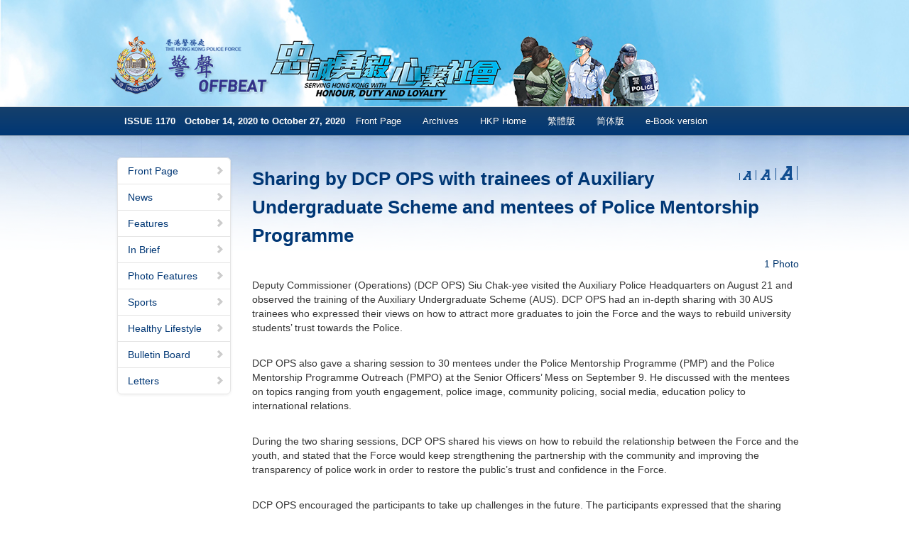

--- FILE ---
content_type: text/html; charset=UTF-8
request_url: https://www.police.gov.hk/offbeat/1170/eng/9003.html
body_size: 2304
content:

<!DOCTYPE html>
<html lang="en">
  <head>
    <meta charset="utf-8">
    <title>Sharing by DCP OPS with trainees of Auxiliary Undergraduate Scheme and mentees of Police Mentorship Programme</title>
    <meta name="viewport" content="width=device-width, initial-scale=1.0">
    <meta name="description" content="">
    <meta name="author" content="">

    <!-- Le styles -->
    <link href="../assets/css/bootstrap.css" rel="stylesheet">
    <link href="../assets/css/bootstrap-responsive.css" rel="stylesheet">
    <link href="../assets/css/docs.css" rel="stylesheet">
    <link href="../assets/js/google-code-prettify/prettify.css" rel="stylesheet">

    <!-- Le HTML5 shim, for IE6-8 support of HTML5 elements -->
    <!--[if lt IE 9]>
      <script src="../assets/js/html5shiv.js"></script>
    <![endif]-->

    <!-- Le fav and touch icons-->
    <link rel="apple-touch-icon-precomposed" sizes="144x144" href="www.police.gov.hk/info/img/a.ico">
    <link rel="apple-touch-icon-precomposed" sizes="114x114" href="../assets/ico/apple-touch-icon-114-precomposed.png">
      <link rel="apple-touch-icon-precomposed" sizes="72x72" href="../assets/ico/apple-touch-icon-72-precomposed.png">
                    <link rel="apple-touch-icon-precomposed" href="../assets/ico/apple-touch-icon-57-precomposed.png">
                                   <link rel="shortcut icon" href="http://www.police.gov.hk/info/img/a.ico">

  </head>


	<script type="text/javascript">
	
	function zoom0() {
		document.body.style.fontSize = 15 + "px";
			window.parent.window.document.body.style.lineHeight = 20 + "px";
	}
	function zoom1() {
		document.body.style.fontSize = 18 + "px";
		window.parent.window.document.body.style.lineHeight = 25 + "px";
	}
	function zoom2() {
		document.body.style.fontSize = 22 + "px";
		window.parent.window.document.body.style.lineHeight = 28 + "px";
	}
	</script>

  <body data-spy="scroll" data-target=".bs-docs-sidebar"><a name="home" id="home"></a><header class="jumbotron subhead" id="overview"><div class="container"><img src="../all_images/heading_e.png" alt="警聲"></div></header>
    <div class="navbar navbar-inverse navbar-fixed-top">
      <div class="navbar-inner">
        <div class="container">
          <button type="button" class="btn btn-navbar" data-toggle="collapse" data-target=".nav-collapse">
            <span class="icon-bar"></span>
            <span class="icon-bar"></span>
            <span class="icon-bar"></span>
          </button>
<a class="brand">ISSUE 1170　October 14, 2020 to October 27, 2020</a><div class="nav-collapse collapse">
            <ul class="nav">
              <li class="">
                <a href="../eng/index.html">Front Page</a>
              </li>
              <li class="">
                <a href="../../archives_2013_e.htm">Archives</a>
              </li>
              <li class="">
                <a href="http://www.police.gov.hk/">HKP Home</a>
              </li>
              <li class="">
                <a href="../chi/9003.html">繁體版</a>
              </li>
              <li class="">
                <a href="../sim/9003.html">简体版</a>
              </li>
              <li class="">
                <a href="/offbeat_ebook/1170/">e-Book version</a>
              </li>
            </ul>
          </div>
        </div>
      </div>
    </div><div class="container"><div class="row"><div class="span3 bs-docs-sidebar"><ul class="nav nav-list bs-docs-sidenav"><li><a href='index.html#1'><i class='icon-chevron-right'></i> Front Page</a></li><li><a href='index.html#2'><i class='icon-chevron-right'></i> News</a></li><li><a href='index.html#3'><i class='icon-chevron-right'></i> Features</a></li><li><a href='index.html#4'><i class='icon-chevron-right'></i> In Brief</a></li><li><a href='index.html#5'><i class='icon-chevron-right'></i> Photo Features</a></li><li><a href='index.html#6'><i class='icon-chevron-right'></i> Sports</a></li><li><a href='index.html#7'><i class='icon-chevron-right'></i> Healthy Lifestyle</a></li><li><a href='index.html#8'><i class='icon-chevron-right'></i> Bulletin Board</a></li><li><a href='index.html#9'><i class='icon-chevron-right'></i> Letters</a></li></ul></div><div class="span9"><section>
          <div class="page-header"><div class="text-right_zoom"><a href="#"><img src="../all_images/font_size_01.png" onclick="javascript:zoom0();"></a><a href="#"><img src="../all_images/font_size_02.png" onclick="javascript:zoom1();"></a><a href="#"><img src="../all_images/font_size_03.png" onclick="javascript:zoom2();"></a></div>
            
			  <h3>Sharing by DCP OPS with trainees of Auxiliary Undergraduate Scheme and mentees of Police Mentorship Programme</h3>
          </div><div class="span9"><p class="text-right">1 Photo</p></div><div class="row-fluid">
	  <div class="span12">
<p>Deputy Commissioner (Operations) (DCP OPS) Siu Chak-yee visited the Auxiliary Police Headquarters on August 21 and observed the training of the Auxiliary Undergraduate Scheme (AUS). DCP OPS had an in-depth sharing with 30 AUS trainees who expressed their views on how to attract more graduates to join the Force and the ways to rebuild university students’ trust towards the Police. </p>    
<p><br />DCP OPS also gave a sharing session to 30 mentees under the Police Mentorship Programme (PMP) and the Police Mentorship Programme Outreach (PMPO) at the Senior Officers’ Mess on September 9. He discussed with the mentees on topics ranging from youth engagement, police image, community policing, social media, education policy to international relations. </p>    
<p><br />During the two sharing sessions, DCP OPS shared his views on how to rebuild the relationship between the Force and the youth, and stated that the Force would keep strengthening the partnership with the community and improving the transparency of police work in order to restore the public’s trust and confidence in the Force.</p>    
<p><br />DCP OPS encouraged the participants to take up challenges in the future. The participants expressed that the sharing sessions were inspiring, which gave them a better understanding of police duties and helped them better equip themselves to join the Force in the future. </p>    
<p><br /></p>    
</div></div>
	  <div class="row-fluid"><div class="span8"><a href="../images/e36.jpg" target="_blank"><img src="../images/e36.jpg" width="100%" class="img-rounded" alt="DCP OPS Siu Chak-yee (first row, third left) gives a sharing session to mentees of PMP and PMPO." ></a></div><div class="span4">DCP OPS Siu Chak-yee (first row, third left) gives a sharing session to mentees of PMP and PMPO.</div></div>


	  
</section></div>
	 </div></div><div style="clear:both"></div><footer class="footer"><div class="container"><a href="index.html#2">Back to News</a>　　<a href="#home">Back to Top</a></div></footer>
    <script src="../assets/js/jquery.js"></script>
    <script src="../assets/js/bootstrap-transition.js"></script>
    <script src="../assets/js/bootstrap-alert.js"></script>
    <script src="../assets/js/bootstrap-modal.js"></script>
    <script src="../assets/js/bootstrap-dropdown.js"></script>
    <script src="../assets/js/bootstrap-scrollspy.js"></script>
    <script src="../assets/js/bootstrap-tab.js"></script>
    <script src="../assets/js/bootstrap-tooltip.js"></script>
    <script src="../assets/js/bootstrap-popover.js"></script>
    <script src="../assets/js/bootstrap-button.js"></script>
    <script src="../assets/js/bootstrap-collapse.js"></script>
    <script src="../assets/js/bootstrap-carousel.js"></script>
    <script src="../assets/js/bootstrap-typeahead.js"></script>
    <script src="../assets/js/bootstrap-affix.js"></script>

    <script src="../assets/js/google-code-prettify/prettify.js"></script>

    <script src="../assets/js/application.js"></script>



  </body>
</html>

--- FILE ---
content_type: text/css
request_url: https://www.police.gov.hk/offbeat/1170/assets/css/docs.css
body_size: 5303
content:
/* Add additional stylesheets below
-------------------------------------------------- */
/*
  Bootstrap's documentation styles
  Special styles for presenting Bootstrap's documentation and examples
*/



/* Body and structure
-------------------------------------------------- */

body {
  position: relative;
  padding-top: 0px;
  /*padding-top: 40px;*/
  background: url("../img/bottom_bg.png") no-repeat scroll center top 126px transparent
}

/* Code in headings */
h3 code {
  font-size: 14px;
  font-weight: normal;
}



/* Tweak navbar brand link to be super sleek
-------------------------------------------------- */

body > .navbar {
  font-size: 13px;
}

/* Change the docs' brand */
body > .navbar .brand {
  padding-right: 0;
  padding-left: 0;
  margin-left: 20px;
  float: left;
  font-weight: bold;
  color: #fff;
  text-shadow: 0 1px 0 rgba(255,255,255,.1), 0 0 30px rgba(255,255,255,.125);
  -webkit-transition: all .2s linear;
     -moz-transition: all .2s linear;
          transition: all .2s linear;
		  font-size:13px;
}
body > .navbar .brand:hover {
  text-decoration: none;
  text-shadow: 0 1px 0 rgba(255,255,255,.1), 0 0 30px rgba(255,255,255,.4);
}


/* Sections
-------------------------------------------------- */

/* padding for in-page bookmarks and fixed navbar */
section {
  padding-top: 30px;
  padding-bottom: 30px;
/*  padding-top: 30px;*/
}

#9 {
  padding-bottom: 200px;
/*  padding-top: 30px;*/
}

section > .page-header,
section > .lead {
  color: #5a5a5a;
}
section > ul li {
  margin-bottom: 5px;
  font-size: 18px;
  line-height: 25px;
}

/* Separators (hr) */
.bs-docs-separator {
  margin: 40px 0 39px;
}

/* Faded out hr */
hr.soften {
  height: 1px;
  margin: 70px 0;
  background-image: -webkit-linear-gradient(left, rgba(0,0,0,0), rgba(0,0,0,.1), rgba(0,0,0,0));
  background-image:    -moz-linear-gradient(left, rgba(0,0,0,0), rgba(0,0,0,.1), rgba(0,0,0,0));
  background-image:     -ms-linear-gradient(left, rgba(0,0,0,0), rgba(0,0,0,.1), rgba(0,0,0,0));
  background-image:      -o-linear-gradient(left, rgba(0,0,0,0), rgba(0,0,0,.1), rgba(0,0,0,0));
  border: 0;
}



/* Jumbotrons
-------------------------------------------------- */

/* Base class
------------------------- */
.jumbotron {

  position: relative;
  padding: 0px 0;
  /*padding: 10px 0;*/
  color: #fff;
  text-align: center;
  text-shadow: 0 1px 3px rgba(0,0,0,.4), 0 0 30px rgba(0,0,0,.075);
  background: #dbedf4; /* Old browsers */
  background: -moz-linear-gradient(45deg,  #dbedf4 0%, #6f9ec3 100%); /* FF3.6+ */
  background: -webkit-gradient(linear, left bottom, right top, color-stop(0%,#dbedf4), color-stop(100%,#6f9ec3)); /* Chrome,Safari4+ */
  background: -webkit-linear-gradient(45deg,  #dbedf4 0%,#6f9ec3 100%); /* Chrome10+,Safari5.1+ */
  background: -o-linear-gradient(45deg,  #dbedf4 0%,#6f9ec3 100%); /* Opera 11.10+ */
  background: -ms-linear-gradient(45deg,  #dbedf4 0%,#6f9ec3 100%); /* IE10+ */
  background: linear-gradient(45deg,  #dbedf4 0%,#6f9ec3 100%); /* W3C */
  filter: progid:DXImageTransform.Microsoft.gradient( startColorstr='#020031', endColorstr='#6f9ec3',GradientType=1 ); /* IE6-9 fallback on horizontal gradient */
/*  -webkit-box-shadow: inset 0 3px 7px rgba(0,0,0,.2), inset 0 -3px 7px rgba(0,0,0,.2);
     -moz-box-shadow: inset 0 3px 7px rgba(0,0,0,.2), inset 0 -3px 7px rgba(0,0,0,.2);
          box-shadow: inset 0 3px 7px rgba(0,0,0,.2), inset 0 -3px 7px rgba(0,0,0,.2);*/
}
.jumbotron h1 {
  font-size: 80px;
  font-weight: bold;
  letter-spacing: -1px;
  line-height: 1;
}
.jumbotron p {
  font-size: 24px;
  font-weight: 300;
  line-height: 1.25;
  margin-bottom: 30px;
}

/* Link styles (used on .masthead-links as well) */
.jumbotron a {
  color: #fff;
  color: rgba(255,255,255,.5);
  -webkit-transition: all .2s ease-in-out;
     -moz-transition: all .2s ease-in-out;
          transition: all .2s ease-in-out;
}
.jumbotron a:hover {
  color: #fff;
  text-shadow: 0 0 10px rgba(255,255,255,.25);
}

/* Download button */
.masthead .btn {
  padding: 19px 24px;
  font-size: 24px;
  font-weight: 200;
  color: #fff; /* redeclare to override the `.jumbotron a` */
  border: 0;
  -webkit-border-radius: 6px;
     -moz-border-radius: 6px;
          border-radius: 6px;
  -webkit-box-shadow: inset 0 1px 0 rgba(255,255,255,.1), 0 1px 5px rgba(0,0,0,.25);
     -moz-box-shadow: inset 0 1px 0 rgba(255,255,255,.1), 0 1px 5px rgba(0,0,0,.25);
          box-shadow: inset 0 1px 0 rgba(255,255,255,.1), 0 1px 5px rgba(0,0,0,.25);
  -webkit-transition: none;
     -moz-transition: none;
          transition: none;
}
.masthead .btn:hover {
  -webkit-box-shadow: inset 0 1px 0 rgba(255,255,255,.1), 0 1px 5px rgba(0,0,0,.25);
     -moz-box-shadow: inset 0 1px 0 rgba(255,255,255,.1), 0 1px 5px rgba(0,0,0,.25);
          box-shadow: inset 0 1px 0 rgba(255,255,255,.1), 0 1px 5px rgba(0,0,0,.25);
}
.masthead .btn:active {
  -webkit-box-shadow: inset 0 2px 4px rgba(0,0,0,.1), 0 1px 0 rgba(255,255,255,.1);
     -moz-box-shadow: inset 0 2px 4px rgba(0,0,0,.1), 0 1px 0 rgba(255,255,255,.1);
          box-shadow: inset 0 2px 4px rgba(0,0,0,.1), 0 1px 0 rgba(255,255,255,.1);
}


/* Pattern overlay
------------------------- */
.jumbotron .container {
  position: relative;
  z-index: 2;
}
.jumbotron:after {
  content: '';
  display: block;
  position: absolute;
  top: 0;
  right: 0;
  bottom: 0;
  left: 0;
/*  background: url(../img/bs-docs-masthead-pattern.png) repeat center center;
*/    background: url(../../all_images/heading_bg.jpg) repeat;
 /*  opacity: .4;*/ 
}
@media
only screen and (-webkit-min-device-pixel-ratio: 2),
only screen and (   min--moz-device-pixel-ratio: 2),
only screen and (     -o-min-device-pixel-ratio: 2/1) {

  .jumbotron:after {
    /*background-size: 150px 150px;*/
  }

}

/* Masthead (docs home)
------------------------- */
.masthead {
  padding: 70px 0 80px;
  margin-bottom: 0;
  color: #fff;
}
.masthead h1 {
  font-size: 120px;
  line-height: 1;
  letter-spacing: -2px;
}
.masthead p {
  font-size: 40px;
  font-weight: 200;
  line-height: 1.25;
}

/* Textual links in masthead */
.masthead-links {
  margin: 0;
  list-style: none;
}
.masthead-links li {
  display: inline;
  padding: 0 10px;
  color: rgba(255,255,255,.25);
}

/* Social proof buttons from GitHub & Twitter */
.bs-docs-social {
  padding: 15px 0;
  text-align: center;
  background-color: #f5f5f5;
  border-top: 1px solid #fff;
  border-bottom: 1px solid #ddd;
}

/* Quick links on Home */
.bs-docs-social-buttons {
  margin-left: 0;
  margin-bottom: 0;
  padding-left: 0;
  list-style: none;
}
.bs-docs-social-buttons li {
  display: inline-block;
  padding: 5px 8px;
  line-height: 1;
  *display: inline;
  *zoom: 1;
}

/* Subhead (other pages)
------------------------- */
.subhead {
  text-align: left;
  border-bottom: 1px solid #ddd;
  /*border-bottom: 1px solid #ddd;*/
}
.subhead h1 {
  font-size: 60px;
}
.subhead p {
  margin-bottom: 20px;
}
.subhead .navbar {
  display: none;
}



/* Marketing section of Overview
-------------------------------------------------- */

.marketing {
  text-align: center;
  color: #5a5a5a;
}
.marketing h1 {
  margin: 60px 0 10px;
  font-size: 60px;
  font-weight: 200;
  line-height: 1;
  letter-spacing: -1px;
}
.marketing h2 {
  font-weight: 200;
  margin-bottom: 5px;
}
.marketing p {
  font-size: 16px;
  line-height: 1.5;
}
.marketing .marketing-byline {
  margin-bottom: 40px;
  font-size: 20px;
  font-weight: 300;
  line-height: 1.25;
  color: #999;
}
.marketing-img {
  display: block;
  margin: 0 auto 30px;
  max-height: 145px;
}



/* Footer
-------------------------------------------------- */

.footer {
  text-align: center;
  padding: 30px 0;
  margin-top: 400px;
  border-top: 1px solid #e5e5e5;
  background-color: #f5f5f5;
}
.footer p {
  margin-bottom: 0;
  color: #777;
}
.footer-links {
  margin: 10px 0;
}
.footer-links li {
  display: inline;
  padding: 0 2px;
}
.footer-links li:first-child {
  padding-left: 0;
}



/* Special grid styles
-------------------------------------------------- */

.show-grid {
  margin-top: 10px;
  margin-bottom: 20px;
/*margin-left:-7px;*/
}
.show-grid [class*="span"] {
/*background-color: #eee;*/
  text-align: left;
  -webkit-border-radius: 3px;
     -moz-border-radius: 3px;
          border-radius: 3px;
  min-height: 40px;
  /*line-height: 20px;*/
}
.show-grid [class*="span"]:hover {
  /*background-color: #ddd;*/
}
.show-grid .show-grid {
  margin-top: 0;
  margin-bottom: 0;
}
.show-grid .show-grid [class*="span"] {
  margin-top: 5px;
}
.show-grid [class*="span"] [class*="span"] {
  /*background-color: #ccc;*/
}
.show-grid [class*="span"] [class*="span"] [class*="span"] {
  background-color: #999;
}



/* Mini layout previews
-------------------------------------------------- */
.mini-layout {
  border: 1px solid #ddd;
  -webkit-border-radius: 6px;
     -moz-border-radius: 6px;
          border-radius: 6px;
  -webkit-box-shadow: 0 1px 2px rgba(0,0,0,.075);
     -moz-box-shadow: 0 1px 2px rgba(0,0,0,.075);
          box-shadow: 0 1px 2px rgba(0,0,0,.075);
}
.mini-layout,
.mini-layout .mini-layout-body,
.mini-layout.fluid .mini-layout-sidebar {
  height: 300px;
}
.mini-layout {
  margin-bottom: 20px;
  padding: 9px;
}
.mini-layout div {
  -webkit-border-radius: 3px;
     -moz-border-radius: 3px;
          border-radius: 3px;
}
.mini-layout .mini-layout-body {
  background-color: #dceaf4;
  margin: 0 auto;
  width: 70%;
}
.mini-layout.fluid .mini-layout-sidebar,
.mini-layout.fluid .mini-layout-header,
.mini-layout.fluid .mini-layout-body {
  float: left;
}
.mini-layout.fluid .mini-layout-sidebar {
  background-color: #bbd8e9;
  width: 20%;
}
.mini-layout.fluid .mini-layout-body {
  width: 77.5%;
  margin-left: 2.5%;
}



/* Download page
-------------------------------------------------- */

.download .page-header {
  margin-top: 36px;
}
.page-header .toggle-all {
  margin-top: 5px;
}

/* Space out h3s when following a section */
.download h3 {
  margin-bottom: 5px;
}
.download-builder input + h3,
.download-builder .checkbox + h3 {
  margin-top: 9px;
}

/* Fields for variables */
.download-builder input[type=text] {
  margin-bottom: 9px;
  font-family: Menlo, Monaco, "Courier New", monospace;
  font-size: 12px;
  color: #d14;
}
.download-builder input[type=text]:focus {
  background-color: #fff;
}

/* Custom, larger checkbox labels */
.download .checkbox {
  padding: 6px 10px 6px 25px;
  font-size: 13px;
  line-height: 18px;
  color: #555;
  background-color: #f9f9f9;
  -webkit-border-radius: 3px;
     -moz-border-radius: 3px;
          border-radius: 3px;
  cursor: pointer;
}
.download .checkbox:hover {
  color: #333;
  background-color: #f5f5f5;
}
.download .checkbox small {
  font-size: 12px;
  color: #777;
}

/* Variables section */
#variables label {
  margin-bottom: 0;
}

/* Giant download button */
.download-btn {
  margin: 36px 0 108px;
}
#download p,
#download h4 {
  max-width: 50%;
  margin: 0 auto;
  color: #999;
  text-align: center;
}
#download h4 {
  margin-bottom: 0;
}
#download p {
  margin-bottom: 18px;
}
.download-btn .btn {
  display: block;
  width: auto;
  padding: 19px 24px;
  margin-bottom: 27px;
  font-size: 30px;
  line-height: 1;
  text-align: center;
  -webkit-border-radius: 6px;
     -moz-border-radius: 6px;
          border-radius: 6px;
}



/* Misc
-------------------------------------------------- */

/* Make tables spaced out a bit more */
h2 + table,
h3 + table,
h4 + table,
h2 + .row {
  margin-top: 5px;
}

/* Example sites showcase */
.example-sites {
  xmargin-left: 20px;
}
.example-sites img {
  max-width: 100%;
  margin: 0 auto;
}

.scrollspy-example {
  height: 200px;
  overflow: auto;
  position: relative;
}


/* Fake the :focus state to demo it */
.focused {
  border-color: rgba(82,168,236,.8);
  -webkit-box-shadow: inset 0 1px 3px rgba(0,0,0,.1), 0 0 8px rgba(82,168,236,.6);
     -moz-box-shadow: inset 0 1px 3px rgba(0,0,0,.1), 0 0 8px rgba(82,168,236,.6);
          box-shadow: inset 0 1px 3px rgba(0,0,0,.1), 0 0 8px rgba(82,168,236,.6);
  outline: 0;
}

/* For input sizes, make them display block */
.docs-input-sizes select,
.docs-input-sizes input[type=text] {
  display: block;
  margin-bottom: 9px;
}

/* Icons
------------------------- */
.the-icons {
  margin-left: 0;
  list-style: none;
}
.the-icons li {
  float: left;
  width: 25%;
  line-height: 25px;
}
.the-icons i:hover {
  background-color: rgba(255,0,0,.25);
}

/* Example page
------------------------- */
.bootstrap-examples h4 {
  margin: 10px 0 5px;
}
.bootstrap-examples p {
  font-size: 13px;
  line-height: 18px;
}
.bootstrap-examples .thumbnail {
  margin-bottom: 9px;
  background-color: #fff;
}



/* Bootstrap code examples
-------------------------------------------------- */

/* Base class */
.bs-docs-example {
  position: relative;
  margin: 15px 0;
  padding: 39px 19px 14px;
  *padding-top: 19px;
  background-color: #fff;
  border: 1px solid #ddd;
  -webkit-border-radius: 4px;
     -moz-border-radius: 4px;
          border-radius: 4px;
}

/* Echo out a label for the example */
.bs-docs-example:after {
  content: "Example";
  position: absolute;
  top: -1px;
  left: -1px;
  padding: 3px 7px;
  font-size: 12px;
  font-weight: bold;
  background-color: #f5f5f5;
  border: 1px solid #ddd;
  color: #9da0a4;
  -webkit-border-radius: 4px 0 4px 0;
     -moz-border-radius: 4px 0 4px 0;
          border-radius: 4px 0 4px 0;
}

/* Remove spacing between an example and it's code */
.bs-docs-example + .prettyprint {
  margin-top: -20px;
  padding-top: 15px;
}

/* Tweak examples
------------------------- */
.bs-docs-example > p:last-child {
  margin-bottom: 0;
}
.bs-docs-example .table,
.bs-docs-example .progress,
.bs-docs-example .well,
.bs-docs-example .alert,
.bs-docs-example .hero-unit,
.bs-docs-example .pagination,
.bs-docs-example .navbar,
.bs-docs-example > .nav,
.bs-docs-example blockquote {
  margin-bottom: 5px;
}
.bs-docs-example .pagination {
  margin-top: 0;
}
.bs-navbar-top-example,
.bs-navbar-bottom-example {
  z-index: 1;
  padding: 0;
  height: 90px;
  overflow: hidden; /* cut the drop shadows off */
}
.bs-navbar-top-example .navbar-fixed-top,
.bs-navbar-bottom-example .navbar-fixed-bottom {
  margin-left: 0;
  margin-right: 0;
}
.bs-navbar-top-example {
  -webkit-border-radius: 0 0 4px 4px;
     -moz-border-radius: 0 0 4px 4px;
          border-radius: 0 0 4px 4px;
}
.bs-navbar-top-example:after {
  top: auto;
  bottom: -1px;
  -webkit-border-radius: 0 4px 0 4px;
     -moz-border-radius: 0 4px 0 4px;
          border-radius: 0 4px 0 4px;
}
.bs-navbar-bottom-example {
  -webkit-border-radius: 4px 4px 0 0;
     -moz-border-radius: 4px 4px 0 0;
          border-radius: 4px 4px 0 0;
}
.bs-navbar-bottom-example .navbar {
  margin-bottom: 0;
}
form.bs-docs-example {
  padding-bottom: 19px;
}

/* Images */
.bs-docs-example-images img {
  margin: 10px;
  display: inline-block;
}

/* Tooltips */
.bs-docs-tooltip-examples {
  text-align: center;
  margin: 0 0 10px;
  list-style: none;
}
.bs-docs-tooltip-examples li {
  display: inline;
  padding: 0 10px;
}

/* Popovers */
.bs-docs-example-popover {
  padding-bottom: 24px;
  background-color: #f9f9f9;
}
.bs-docs-example-popover .popover {
  position: relative;
  display: block;
  float: left;
  width: 260px;
  margin: 20px;
}

/* Dropdowns */
.bs-docs-example-submenus {
  min-height: 180px;
}
.bs-docs-example-submenus > .pull-left + .pull-left {
  margin-left: 20px;
}
.bs-docs-example-submenus .dropup > .dropdown-menu,
.bs-docs-example-submenus .dropdown > .dropdown-menu {
  display: block;
  position: static;
  margin-bottom: 5px;
  *width: 180px;
}



/* Responsive docs
-------------------------------------------------- */

/* Utility classes table
------------------------- */
.responsive-utilities th small {
  display: block;
  font-weight: normal;
  color: #999;
}
.responsive-utilities tbody th {
  font-weight: normal;
}
.responsive-utilities td {
  text-align: center;
}
.responsive-utilities td.is-visible {
  color: #468847;
  background-color: #dff0d8 !important;
}
.responsive-utilities td.is-hidden {
  color: #ccc;
  background-color: #f9f9f9 !important;
}

/* Responsive tests
------------------------- */
.responsive-utilities-test {
  margin-top: 5px;
  margin-left: 0;
  list-style: none;
  overflow: hidden; /* clear floats */
}
.responsive-utilities-test li {
  position: relative;
  float: left;
  width: 25%;
  height: 43px;
  font-size: 14px;
  font-weight: bold;
  line-height: 43px;
  color: #999;
  text-align: center;
  border: 1px solid #ddd;
  -webkit-border-radius: 4px;
     -moz-border-radius: 4px;
          border-radius: 4px;
}
.responsive-utilities-test li + li {
  margin-left: 10px;
}
.responsive-utilities-test span {
  position: absolute;
  top:    -1px;
  left:   -1px;
  right:  -1px;
  bottom: -1px;
  -webkit-border-radius: 4px;
     -moz-border-radius: 4px;
          border-radius: 4px;
}
.responsive-utilities-test span {
  color: #468847;
  background-color: #dff0d8;
  border: 1px solid #d6e9c6;
}



/* Sidenav for Docs
-------------------------------------------------- */

.bs-docs-sidenav {
	width: 160px \9;
  width: 160px;
  /*width: 228px;*/
  margin: 30px 0 0;
  padding: 0;
  background-color: #fff;
  -webkit-border-radius: 6px;
     -moz-border-radius: 6px;
          border-radius: 6px;
  -webkit-box-shadow: 0 1px 4px rgba(0,0,0,.065);
     -moz-box-shadow: 0 1px 4px rgba(0,0,0,.065);
          box-shadow: 0 1px 4px rgba(0,0,0,.065);
}
.bs-docs-sidenav > li > a {
	width: 130px \9;
  display: block;
  margin: 0 0 -1px;
  padding: 8px 14px;
  border: 1px solid #e5e5e5;
}
.bs-docs-sidenav > li:first-child > a {
      width: 130px \9;
  -webkit-border-radius: 6px 6px 0 0;
     -moz-border-radius: 6px 6px 0 0;
          border-radius: 6px 6px 0 0;
}
.bs-docs-sidenav > li:last-child > a {
		  width: 130px \9;
  -webkit-border-radius: 0 0 6px 6px;
     -moz-border-radius: 0 0 6px 6px;
          border-radius: 0 0 6px 6px;
}
.bs-docs-sidenav > .active > a {
	width: 130px \9;
  position: relative;
  z-index: 2;
  padding: 9px 15px;
  border: 0;
  text-shadow: 0 1px 0 rgba(0,0,0,.15);
  -webkit-box-shadow: inset 1px 0 0 rgba(0,0,0,.1), inset -1px 0 0 rgba(0,0,0,.1);
     -moz-box-shadow: inset 1px 0 0 rgba(0,0,0,.1), inset -1px 0 0 rgba(0,0,0,.1);
          box-shadow: inset 1px 0 0 rgba(0,0,0,.1), inset -1px 0 0 rgba(0,0,0,.1);
}
/* Chevrons */
.bs-docs-sidenav .icon-chevron-right {
  float: right;
  margin-top: 2px;
  margin-right: -6px;
  opacity: .25;
}
.bs-docs-sidenav > li > a:hover {
      width: 130px \9;
  background-color: #f5f5f5;
}
.bs-docs-sidenav a:hover .icon-chevron-right {
  opacity: .5;
}
.bs-docs-sidenav .active .icon-chevron-right,
.bs-docs-sidenav .active a:hover .icon-chevron-right {
	
  background-image: url(../img/glyphicons-halflings-white.png);
  opacity: 1;
}
.bs-docs-sidenav.affix {
  /*top: 40px*/
  top: 60px;
}
.bs-docs-sidenav.affix-bottom {
  position: absolute;
  top: auto;
  bottom: 215px/9;
  bottom: 160px;
}




/* Responsive
-------------------------------------------------- */

/* Desktop large
------------------------- */
@media (min-width: 1200px) {
  .bs-docs-container {
    max-width: 970px;
  }
  .bs-docs-sidenav {
    width: 160px;
	width: 160px \9;
    /*width: 258px;*/
  }
  .bs-docs-sidenav > li > a {
    width: 130px \9; /* Override the previous IE8-9 hack */
  }
}

/* Desktop
------------------------- */
@media (max-width: 980px) {
  /* Unfloat brand */
  body > .navbar-fixed-top .brand {
    float: left;
    margin-left: 0;
    padding-left: 5px;
    padding-right: 0px;
  }

  /* Inline-block quick links for more spacing */
  .quick-links li {
    display: inline-block;
    margin: 5px;
  }

  /* When affixed, space properly */
  .bs-docs-sidenav {
    top: 0;
    width: 160px;
    margin-top: 30px;
    margin-right: 0;
  }
}

/* Tablet to desktop
------------------------- */
@media (min-width: 768px) and (max-width: 979px) {
  /* Remove any padding from the body */
  body {
    padding-top: 0;
  }
  /* Widen masthead and social buttons to fill body padding */
  .jumbotron {
    margin-top: 0px; /* Offset bottom margin on .navbar */
  }
  /* Adjust sidenav width */
  .bs-docs-sidenav {
    width: 100px\8;
    width: 166px\9;
    margin-top: 20px;
  }
  .bs-docs-sidenav.affix {
    top: 0;
  }
}

/* Tablet
------------------------- */
@media (max-width: 767px) {
  /* Remove any padding from the body */
  body {
    padding-top: 0;
  }

  /* Widen masthead and social buttons to fill body padding */
  .jumbotron {
    padding: 0px 0px;
    /*padding: 40px 20px;*/
    margin-top:   0px; 
    /*margin-top:   -20px;*/ /* Offset bottom margin on .navbar */
    margin-right: -20px;
    margin-left:  -20px;
  }
  .masthead h1 {
    font-size: 90px;
  }
  .masthead p,
  .masthead .btn {
    font-size: 24px;
  }
  .marketing .span4 {
    margin-bottom: 40px;
  }
  .bs-docs-social {
    margin: 0 -20px;
  }

  /* Space out the show-grid examples */
  .show-grid [class*="span"] {
    margin-bottom: 5px;
  }

  /* Sidenav */
  .bs-docs-sidenav {
    width: auto;
    margin-bottom: 20px;
  }
  .bs-docs-sidenav.affix {
    position: static;
    width: auto;
    top: 0;
  }

  /* Unfloat the back to top link in footer */
  .footer {
    margin-left: -20px;
    margin-right: -20px;
    padding-left: 20px;
    padding-right: 20px;
  }
  .footer p {
    margin-bottom: 9px;
  }
}

/* Landscape phones
------------------------- */
@media (max-width: 480px) {
  /* Remove padding above jumbotron */
  body {
    padding-top: 0;
  }

  /* Change up some type stuff */
  h2 small {
    display: block;
  }

  /* Downsize the jumbotrons */
  .jumbotron h1 {
    font-size: 45px;
  }
  .jumbotron p,
  .jumbotron .btn {
    font-size: 18px;
  }
  .jumbotron .btn {
    display: block;
    margin: 0 auto;
  }

  /* center align subhead text like the masthead */
  .subhead h1,
  .subhead p {
    text-align: center;
  }

  /* Marketing on home */
  .marketing h1 {
    font-size: 30px;
  }
  .marketing-byline {
    font-size: 18px;
  }

  /* center example sites */
  .example-sites {
    margin-left: 0;
  }
  .example-sites > li {
    float: none;
    display: block;
    max-width: 280px;
    margin: 0 auto 18px;
    text-align: center;
  }
  .example-sites .thumbnail > img {
    max-width: 270px;
  }

  /* Do our best to make tables work in narrow viewports */
  table code {
    white-space: normal;
    word-wrap: break-word;
    word-break: break-all;
  }

  /* Examples: dropdowns */
  .bs-docs-example-submenus > .pull-left {
    float: none;
    clear: both;
  }
  .bs-docs-example-submenus > .pull-left,
  .bs-docs-example-submenus > .pull-left + .pull-left {
    margin-left: 0;
  }
  .bs-docs-example-submenus p {
    margin-bottom: 0;
  }
  .bs-docs-example-submenus .dropup > .dropdown-menu,
  .bs-docs-example-submenus .dropdown > .dropdown-menu {
    margin-bottom: 10px;
    float: none;
    max-width: 180px;
  }

  /* Examples: modal */
  .modal-example .modal {
    position: relative;
    top: auto;
    right: auto;
    bottom: auto;
    left: auto;
  }

  /* Tighten up footer */
  .footer {
    padding-top: 20px;
    padding-bottom: 20px;
  }
}
@media (min-width: 1000px) {
  .indexphoto{
    width:450px;
	color:#0000FF;
  }
}

  .indexphoto{
    float: right;
    margin-left: 30px;
    margin-right: 0px;
	color:#0000FF;
  }
